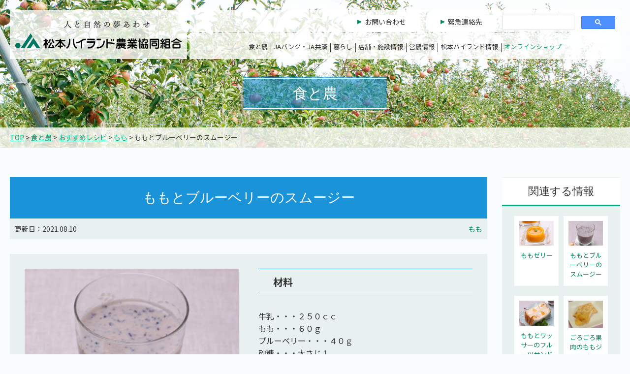

--- FILE ---
content_type: text/html
request_url: https://www.ja-m.iijan.or.jp/food_agri/recipe/410/000827.html
body_size: 29128
content:
<!doctype html>
<html lang="ja">
<head>
<meta http-equiv="X-UA-Compatible" content="IE=Edge">
<!-- Google Tag Manager -->
<script>(function(w,d,s,l,i){w[l]=w[l]||[];w[l].push({'gtm.start':
new Date().getTime(),event:'gtm.js'});var f=d.getElementsByTagName(s)[0],
j=d.createElement(s),dl=l!='dataLayer'?'&l='+l:'';j.async=true;j.src=
'https://www.googletagmanager.com/gtm.js?id='+i+dl;f.parentNode.insertBefore(j,f);
})(window,document,'script','dataLayer','GTM-P4QN8GQ');</script>
<!-- End Google Tag Manager -->

<!-- Global site tag (gtag.js) - Google Analytics -->
<script async src="https://www.googletagmanager.com/gtag/js?id=UA-53123861-1"></script>
<script>
  window.dataLayer = window.dataLayer || [];
  function gtag(){dataLayer.push(arguments);}
  gtag('js', new Date());

  gtag('config', 'UA-53123861-1');
</script>


<!-- Microsoft Bing Webmaster Tools -->
<meta name="msvalidate.01" content="52850F017E22DF72A0F7BC3B674AB8B1" />

<meta charset="utf-8">

<meta name="viewport" content="width=device-width, user-scalable=no, initial-scale=1, maximum-scale=1">
<meta name="format-detection" content="telephone=no">

<meta name="author" content="松本ハイランド農業協同組合">

<meta name="robots" content="follow,index">

<meta name="keywords" content="">
<meta name="description" content="旬のおすすめレシピ、「ももとブルーベリーのスムージー」を掲載しています">

<meta property="og:title" content="ももとブルーベリーのスムージー | JA松本ハイランド">

<meta property="og:type" content="blog">


<meta property="og:url" content="https://www.ja-m.iijan.or.jp/food_agri/recipe/410/000827.html">


<meta property="og:image" content="https://www.ja-m.iijan.or.jp/food_agri/img/recipe-2108-2.jpg">

<meta property="og:description" content="旬のおすすめレシピ、「ももとブルーベリーのスムージー」を掲載しています">
<meta property="og:site_name" content="JA松本ハイランド">
<meta property="fb:app_id" content="383366842797668">
<meta property="fb:admins" content="100006448307550">

<link rel="canonical" href="https://www.ja-m.iijan.or.jp/food_agri/recipe/410/000827.html">


<link rel="stylesheet" href="/assets/css/import.css?v=210908">

<link rel="stylesheet" href="/assets/css/commmon.css?v=250121">
<link rel="stylesheet" href="/assets/css/swiper.min.css">


<link rel="stylesheet" href="/assets/css/page.css?v=250121">


<script src="/assets/js/jquery.min.js"></script>

<link href="https://fonts.googleapis.com/css2?family=Roboto&display=swap" rel="stylesheet">
<link href="https://fonts.googleapis.com/css2?family=Noto+Sans+JP:wght@400;700&display=swap" rel="stylesheet">

<script src="/assets/js/function.js"></script>






<title>ももとブルーベリーのスムージー | JA松本ハイランド</title>

<script>
/**
* Function that tracks a click on an outbound link in Google Analytics.
* This function takes a valid URL string as an argument, and uses that URL string
* as the event label.
*/
var trackOutboundLink = function(url) {
ga('send', 'event', 'outbound', 'click', url);
}
</script>

</head>
<body>
<!-- Google Tag Manager (noscript) -->
<noscript><iframe src="https://www.googletagmanager.com/ns.html?id=GTM-P4QN8GQ"
height="0" width="0" style="display:none;visibility:hidden"></iframe></noscript>
<!-- End Google Tag Manager (noscript) -->


<header>

<div class="Header__Wrapper">
<div class="Header__Logo"><h1><a href="/">松本ハイランド農業協同組合</a></h1></div>
<div class="Header__Nav">
<div class="Header__Top">
<ul><li class="Btn"><a href="/mailform.html">お問い合わせ</a></li>
<li class="Btn"><a href="/info/member/000156.html">緊急連絡先</a></li>
<li class="Search--Box">
<script async src="https://cse.google.com/cse.js?cx=d7364a1735248a83f"></script>
<div class="gcse-searchbox-only"></div>
</li>
</ul>
</div><!--./Header__Top-->

<div class="Header__Menu">
<ul>
<li class="Menu-Top">
<a href="/food_agri/">食と農</a><span class="sub-btn"></span>
<div class="Header__Sub">
<div class="Wrapper">
<div>
<h2>食と農</h2>
<div class="Header__News__Box">
<h3>新着情報</h3>
<ul>






    
        <li>
            <span class="Date">2026.01.09</span>
            <span class="Category"><a href="https://www.ja-m.iijan.or.jp/food_agri/recipe/260/">いちご</a></span
            ><p><a href="https://www.ja-m.iijan.or.jp/food_agri/recipe/260/002013.html">イチゴのサラダ</a></p>
        </li>
    

    
        <li>
            <span class="Date">2025.12.10</span>
            <span class="Category"><a href="https://www.ja-m.iijan.or.jp/food_agri/recipe/220/">ごぼう</a></span
            ><p><a href="https://www.ja-m.iijan.or.jp/food_agri/recipe/220/002003.html">ゴボウと豚肉の甘酢あえ</a></p>
        </li>
    

    
        <li>
            <span class="Date">2025.12.10</span>
            <span class="Category"><a href="https://www.ja-m.iijan.or.jp/food_agri/recipe/220/">ごぼう</a></span
            ><p><a href="https://www.ja-m.iijan.or.jp/food_agri/recipe/220/002002.html">ゴボウの甘じょうゆ和え</a></p>
        </li>
    

    

    

    

    

    

    


</ul>
</div>

</div><!--./Header__News-->
<div class="Category__Sub">
<h3><a href="/food_agri/recipe/">おすすめレシピ</a></h3>
<h3><a href="/food_agri/crops/">農畜産物情報</a></h3>
<ul class="Cat-Child">

<li><a href="/food_agri/crops/calendar.html">農畜産物カレンダー</a></li>
<li><a href="/food_agri/crops/map.html">農畜産物マップ</a></li>
<li><a href="/suika/">すいか特設サイト</a></li>
<li><a href="/food_agri/negi.html">松本一本ねぎ</a></li>
</ul>
</div><!--./Category__Sub-->
<div class="Category__Sub">
<h3><a href="/food_agri/reliable/">食の「安全・安心」</a></h3>
<ul class="Cat-Child">

<li><a href="/food_agri/reliable/safety/">安全・安心</a></li>
<li><a href="/food_agri/reliable/rice/">国内農産物銘柄設定情報</a></li>
</ul>

</div><!--./Category__Sub-->
<div class="Topics__Bnr">
<a href="/food_agri/recipe/"><img src="/assets/img/topics/bnr-recipe.jpg" alt="おすすめレシピ"></a>

</div><!--./Topics__Bnr-->
</div><!--./Wrapper-->
</div><!--./Header__Sub-->

</li>
<li class="Menu-Top">

<a href="/bank_kyosai/">JAバンク・JA共済</a><span class="sub-btn"></span>

<div class="Header__Sub">

<div class="Wrapper">
<div>

<h2>JAバンク・JA共済</h2>
<div class="Header__News__Box">
<h3>新着情報</h3>
<ul>






    
        <li>
            <span class="Date">2026.01.14</span>
            <span class="Category"><a href="https://www.ja-m.iijan.or.jp/bank_kyosai/news/">お知らせ</a></span
            ><p><a href="https://www.ja-m.iijan.or.jp/bank_kyosai/news/000572.html">マイカーローンにおけるパーソナルプライムレートの...</a></p>
        </li>
    

    
        <li>
            <span class="Date">2026.01.13</span>
            <span class="Category"><a href="https://www.ja-m.iijan.or.jp/bank_kyosai/news/">お知らせ</a></span
            ><p><a href="https://www.ja-m.iijan.or.jp/bank_kyosai/news/000681.html">電話でお金詐欺等被害の未然防止に向けたATM取引...</a></p>
        </li>
    

    
        <li>
            <span class="Date">2026.01.09</span>
            <span class="Category"><a href="https://www.ja-m.iijan.or.jp/bank_kyosai/news/">お知らせ</a></span
            ><p><a href="https://www.ja-m.iijan.or.jp/bank_kyosai/news/000680.html">法人JAネットバンクの他行・他JAあて当日振込の...</a></p>
        </li>
    


</ul>
</div>

</div><!--./Header__News-->
<div class="Category__Sub col-2">
<h3><a href="/bank_kyosai/news/">お知らせ</a></h3>
<h3><a href="/bank_kyosai/bank/">JAバンク</a></h3>
<ul class="Cat-Child">
<li><a href="/bank_kyosai/bank/010/">ためる・ふやす</a></li>
<li><a href="/bank_kyosai/bank/020/">かりる（ローン）</a></li>
<li><a href="/bank_kyosai/bank/030/">かりる（農業）</a></li>

<li><a href="/bank_kyosai/bank/040/000284.html">ネットローン</a></li>
<li><a href="/bank_kyosai/bank/050/">つかう</a></li>
<li><a href="/bank_kyosai/bank/060/">年金</a></li>
<li><a href="/bank_kyosai/bank/070/000551.html">ローンプラザ</a></li>
<li><a href="/bank_kyosai/bank/080/000552.html">ねんきん・そうぞく相談センター</a></li>

<li><a href="/bank_kyosai/bank/090/">移動金融店舗車「ゆめピーちゃん号」</a></li>

</ul>
<h3><a href="/bank_kyosai/kyosai/">JA共済</a></h3>
<h3><a href="/bank_kyosai/rics/">RICS リモート窓口相談システム</a></h3>
</div><!--./Category__Sub-->

<div class="Topics__Bnr">
<a href="https://www.jabank.org/plus-ja/nisa/" target="_blank"><img src="/bank_kyosai/img/250321_nisa_300_250.jpg" alt="NISA"></a>



</div><!--./Topics__Bnr-->
</div><!--./Wrapper-->
</div><!--./Header__Sub-->

</li>
<li class="Menu-Top">
<a href="/life/">暮らし</a>
<span class="sub-btn"></span>
<div class="Header__Sub">

<div class="Wrapper">
<div>

<h2>暮らし</h2>
<div class="Header__News__Box">
<h3>新着情報</h3>
<ul>








    
        <li>
            <span class="Date">2026.01.14</span>
            <span class="Category"><a href="https://www.ja-m.iijan.or.jp/life/energy/kaden/">JA家電製品</a></span
            ><p><a href="https://www.ja-m.iijan.or.jp/life/energy/kaden/000185.html">今月のおすすめ家電</a></p>
        </li>
    

    
        <li>
            <span class="Date">2026.01.08</span>
            <span class="Category"><a href="https://www.ja-m.iijan.or.jp/life/event/">お知らせ・イベント情報</a></span
            ><p><a href="https://www.ja-m.iijan.or.jp/life/event/000183.html">宅地建物相談会</a></p>
        </li>
    

    
        <li>
            <span class="Date">2025.11.26</span>
            <span class="Category"><a href="https://www.ja-m.iijan.or.jp/life/energy/gas/">LPガス</a></span
            ><p><a href="https://www.ja-m.iijan.or.jp/life/energy/gas/000270.html">ガス料金のご案内（バルク料金）</a></p>
        </li>
    

    
        <li>
            <span class="Date">2025.11.26</span>
            <span class="Category"><a href="https://www.ja-m.iijan.or.jp/life/energy/gas/">LPガス</a></span
            ><p><a href="https://www.ja-m.iijan.or.jp/life/energy/gas/000271.html">ガス料金のご案内（シリンダー料金）</a></p>
        </li>
    



</ul>
</div>

</div><!--./Header__News-->
<div class="Category__Sub">
<h3><a href="/life/event/">お知らせ・イベント情報</a></h3>
<h3><a href="/life/energy/">生活・エネルギー</a></h3>
<ul class="Cat-Child">
<li><a href="/life/energy/center/">生活購買センター</a></li>
<li><a href="/life/energy/a-coop/">こだわり品質のエーコープマーク品</a></li>
<li><a href="/life/energy/kaden/">JA家電製品</a></li>
<li><a href="/life/energy/gas/">LPガス</a></li>
<li><a href="/life/energy/ss/">SS(給油所)・配送灯油</a></li>
</ul>
</div><!--./Category__Sub-->
<div class="Category__Sub">
<ol class="Cat-Parent">
<li><a href="/life/realestate/">不動産</a></li>
<li><a href="/life/celemony/">セレモニー</a></li>
<li><a href="/life/walfare/">福祉</a></li>
</ol>
</div><!--./Category__Sub-->
<div class="Topics__Bnr">

<a href="/life/energy/a-coop/000269.html"><img src="/img/topicsbnr-a-coop.jpg" alt="こだわり品質のエーコープマーク品"></a>



</div><!--./Topics__Bnr-->
</div><!--./Wrapper-->
</div><!--./Header__Sub-->

</li>
<li class="Menu-Top">

<a href="/branch/">店舗・施設情報</a>
<span class="sub-btn"></span>

<div class="Header__Sub">

<div class="Wrapper">
<div>

<h2>店舗・施設情報</h2>
<div class="Header__News__Box">
<h3>新着情報</h3>
<ul>






    
        <li>
            <span class="Date">2026.01.09</span>
            <span class="Category"><a href="https://www.ja-m.iijan.or.jp/market/osusume/">農産物直売所職員からのオススメ</a></span
            ><p><a href="https://www.ja-m.iijan.or.jp/market/osusume/000679.html">ナガイモを食べて心も体も温まりましょう</a></p>
        </li>
    

    
        <li>
            <span class="Date">2025.12.10</span>
            <span class="Category"><a href="https://www.ja-m.iijan.or.jp/market/osusume/">農産物直売所職員からのオススメ</a></span
            ><p><a href="https://www.ja-m.iijan.or.jp/market/osusume/000662.html">年末年始の準備は畑の彩り館きろろで</a></p>
        </li>
    

    
        <li>
            <span class="Date">2025.11.12</span>
            <span class="Category"><a href="https://www.ja-m.iijan.or.jp/market/osusume/">農産物直売所職員からのオススメ</a></span
            ><p><a href="https://www.ja-m.iijan.or.jp/market/osusume/000658.html">寒い日にはあったかお鍋がおすすめ！</a></p>
        </li>
    

    

    

    


</ul>
</div>

</div><!--./Header__News-->
<div class="Category__Sub col-2">
<h3><a href="/market/">直売所・ファーマーズガーデン</a></h3>
<ul class="Cat-Child">
<li><a href="/market/store/">店舗紹介</a></li>
<li><a href="/market/osusume/">農産物直売所職員からのオススメ</a></li>

</ul>

<h3><a href="/branch/facility/">施設</a></h3>

<ul class="Cat-Child">

<li><a href="/branch/010/">本所・支所</a></li>
<li><a href="/branch/020/">直売所・ファーマーズガーデン</a></li>
<li><a href="/branch/040/">コイン精米機</a></li>
<li><a href="/branch/050/">スタンド・配送センター</a></li>
<li><a href="/branch/060/">育苗センター</a></li>
<li><a href="/branch/070/">指導センター</a></li>
<li><a href="/branch/075/">LPガス販売所</a></li>
<li><a href="/branch/080/">花卉センター</a></li>
<li><a href="/branch/100/">農機・工機・自動車センター</a></li>
<li><a href="/branch/110/">共選所</a></li>
<li><a href="/branch/120/">資材センター</a></li>
<li><a href="/branch/130/">集荷所</a></li>
<li><a href="/branch/160/">生活購買センター</a></li>
<li><a href="/branch/170/">低温倉庫</a></li>
<li><a href="/branch/180/">店舗</a></li>
<li><a href="/branch/190/">土づくりセンター</a></li>
<li><a href="/branch/220/">農産物安全センター</a></li>
<li><a href="/branch/230/">ライスセンター</a></li>
<li><a href="/branch/240/">予冷庫</a></li>
<li><a href="/branch/200/">社会福祉施設</a></li>
<li><a href="/branch/210/">虹のホール</a></li>
<li><a href="/branch/090/">関連子会社・法人</a></li>
</ul>


</div><!--./Category__Sub-->
<div class="Topics__Bnr">
<a href="/market/"><img src="/assets/img/topics/banner-farmers.jpg" alt="直売所・ファーマーズガーデン"></a>
</div><!--./Topics__Bnr-->
</div><!--./Wrapper-->
</div><!--./Header__Sub-->

</li>
<li class="Menu-Top">

<a href="/agri/">営農情報</a>
<span class="sub-btn"></span>

<div class="Header__Sub">

<div class="Wrapper">
<div>

<h2>営農情報</h2>
<div class="Header__News__Box">
<h3>新着情報</h3>
<ul>






    
        <li>
            <span class="Date">2025.12.11</span>
            <span class="Category"><a href="https://www.ja-m.iijan.or.jp/agri/prastic/">農業用廃プラスチック回収日</a></span
            ><p><a href="https://www.ja-m.iijan.or.jp/agri/prastic/000026.html">農業用廃プラスチック回収日</a></p>
        </li>
    

    
        <li>
            <span class="Date">2025.11.19</span>
            <span class="Category"><a href="https://www.ja-m.iijan.or.jp/agri/nouki/080/">中古農機具情報</a></span
            ><p><a href="https://www.ja-m.iijan.or.jp/agri/nouki/080/001997.html">共立　運搬車</a></p>
        </li>
    

    
        <li>
            <span class="Date">2025.11.19</span>
            <span class="Category"><a href="https://www.ja-m.iijan.or.jp/agri/nouki/080/">中古農機具情報</a></span
            ><p><a href="https://www.ja-m.iijan.or.jp/agri/nouki/080/001996.html">オギハラ　運搬車</a></p>
        </li>
    

    

    


</ul>
</div>

</div><!--./Header__News-->
<div class="Category__Sub">
<ol class="Cat-Parent">
<li><a href="/agri/prastic/">農業用廃プラスチック回収日</a></li>
<li><a href="/agri/support/">新規就農支援</a></li>
<li><a href="/agri/wanted/">生産者募集</a></li>
<li><a href="/agri/yumesapo.html">夢づくりサポート</a></li>

</ol>
</div><!--./Category__Sub-->
<div class="Category__Sub">
<ol class="Cat-Parent">
<li><a href="/agri/agrinet/">アグリネット</a></li>
<li><a href="/agri/bookkeeping/">Web農業簿記</a></li>
<li><a href="/agri/nouki/">中古農機具情報</a></li>
</ol>
</div><!--./Category__Sub-->
<div class="Topics__Bnr">
<a href="/agri/yumesapo.html"><img src="/img/bnr-yumesapo2026.jpg" alt="夢づくりサポート"></a>
</div><!--./Topics__Bnr-->
</div><!--./Wrapper-->
</div><!--./Header__Sub-->

</li>
<li class="Menu-Top">

<a href="/info/">松本ハイランド情報</a>
<span class="sub-btn"></span>

<div class="Header__Sub">

<div class="Wrapper">
<div>

<h2>松本ハイランド情報</h2>
<div class="Header__News__Box">
<h3>新着情報</h3>
<ul>






    
        <li>
            <span class="Date">2026.01.16</span>
            <span class="Category"><a href="https://www.ja-m.iijan.or.jp/info/kouhou/topics/">JA松本ハイランドの出来事</a></span
            ><p><a href="https://www.ja-m.iijan.or.jp/info/kouhou/topics/002020.html">育苗センターでは種作業スタート　春作レタス類の準...</a></p>
        </li>
    

    
        <li>
            <span class="Date">2026.01.15</span>
            <span class="Category"><a href="https://www.ja-m.iijan.or.jp/info/recruit/">採用情報</a></span
            ><p><a href="https://www.ja-m.iijan.or.jp/info/recruit/000682.html">2027卒新規採用職員募集「職場説明会」開催のお...</a></p>
        </li>
    

    
        <li>
            <span class="Date">2026.01.09</span>
            <span class="Category"><a href="https://www.ja-m.iijan.or.jp/info/kouhou/topics/">JA松本ハイランドの出来事</a></span
            ><p><a href="https://www.ja-m.iijan.or.jp/info/kouhou/topics/002019.html">だるまと共に初貯金</a></p>
        </li>
    

    

    

    

    

    

    

    

    

    


</ul>
</div>

</div><!--./Header__News-->
<div class="Category__Sub">
<ol class="Cat-Parent">
<li><a href="/info/notice/">お知らせ</a></li>
<li><a href="/info/member/">組合員の皆様へ</a></li>
<li><a href="/info/hours/">営業時間について</a></li>
<li><a href="/info/job/">農作業アルバイト募集</a></li>

</ol>
<h3><a href="/info/aboutus/">組織について</a></h3>
<ul class="Cat-Child">
<li><a href="/info/aboutus/010/">組織紹介</a></li>
<li><a href="/info/aboutus/020/">新規組合員募集</a></li>
<li><a href="/info/aboutus/030/000259.html">リンク集</a></li>
</ul>

<h3><a href="/info/recruit/">採用情報</a></h3>
<ul class="Cat-Child">
<li><a href="/recruit/">採用情報特設サイト</a></li>
</ul>
<h3><a href="/info/disclosure/">ディスクロージャー</a></h3>
<h3><a href="/info/compliance/">コンプライアンス・セキュリティ等に関するコミットメント</a></h3>
</div><!--./Category__Sub-->
<div class="Category__Sub">
<h3><a href="/info/kouhou/">広報</a></h3>
<ul class="Cat-Child">
<li><a href="/info/kouhou/magazine/">広報誌「夢あわせ」</a></li>
<li><a href="/info/kouhou/topics/">JA松本ハイランドの出来事</a></li>


<li><a href="/info/kouhou/kids/">JA・農業って？（キッズ）</a></li>
<li><a href="/yumep-chan/">JA松本ハイランドオリジナルキャラクターゆめピーちゃん</a></li>
<li><a href="/info/sns.html">SNS</a></li>
</ul>

<h3><a href="/info/movie/">動画</a></h3>
<ul class="Cat-Child">
<li><a href="/info/movie/greentime/">JAグリーンタイム</a></li>
<li><a href="/info/movie/garden/">家庭菜園に挑戦！</a></li>
<li><a href="/info/movie/crops/">農産物紹介動画</a></li>
<li><a href="/info/movie/pickup/">共選所・集荷所の動画</a></li>
<li><a href="/info/movie/branch/">今月の支所</a></li>
<li><a href="/info/movie/cooking/">旬感クッキング</a></li>
<li><a href="/info/movie/connect/">つながるひろがる</a></li>
<li><a href="/info/movie/farmwork/">農作業のようす</a></li>
</ul>

</div><!--./Category__Sub-->
<div class="Topics__Bnr">
<a href="/yumep-chan/"><img src="/banner-yumep.jpg" alt="JA松本ハイランドオリジナルキャラクターゆめピーちゃん"></a>
</div><!--./Topics__Bnr-->
</div><!--./Wrapper-->
</div><!--./Header__Sub-->
</li>

<li class="Menu-Top EC">
<a href="/onlineshop/index.html">オンラインショップ</a>
<span class="sub-btn"></span>				
<div class="Header__Sub">
<div class="Wrapper">					
<div class="Category__Sub">					
<div class="Bnr"><a href="http://shop.ja-m.or.jp/" target="_blank"><img src="/assets/img/topics/topics-slide-ishop.jpg" alt="画像：夢あわせiショッピング"></a></div>
<div><h3><a href="http://shop.ja-m.or.jp/" target="_blank">夢あわせiショッピング</a></h3>
<p>JA松本ハイランドが運営する管内の農畜産物やエーコープマーク品の通販サイト</p></div>
</div>

<div class="Category__Sub">					
<div class="Bnr"><a href="http://shop.ja-m.or.jp/shop/catalog_order.html" target="_blank"><img src="/assets/img/topics/topics-slide-joseibuec.jpg" alt="画像：女性部共同購入注文専用ページ"></a></div>
<div><h3><a href="http://shop.ja-m.or.jp/shop/catalog_order.html" target="_blank">女性部共同購入注文専用ページ
</a></h3>
<p>JA松本ハイランド女性部の専用ページです</p></div>
</div>
<div class="Category__Sub">				
<div class="Bnr"><a href="https://www.ja-town.com/shop/goods/search.aspx?search=x&keyword=%8F%BC%96%7B%83n%83C%83%89%83%93%83h&image.x=0&image.y=0" target="_blank"><img src="/assets/img/topics/topics-slide-jatown.jpg" alt="画像：JAタウン"></a></div>
<div><h3><a href="https://www.ja-town.com/shop/goods/search.aspx?search=x&keyword=%8F%BC%96%7B%83n%83C%83%89%83%93%83h&image.x=0&image.y=0" target="_blank">JAタウン</a></h3>
<p>JA全農が運営する全国の農畜産物お取り寄せサイト。</p></div>
</div>
</div><!--./Wrapper-->
</div><!--./Header__Sub-->
</li>
</ul>
</div><!--./Header__Menu-->

</div><!--./Header__Nav-->
<div class="Toggle__Btn">
<span></span><span></span><span></span><span>メニュー</span><span>閉じる</span></div>
<div class="Toggle__Bg"></div>
</div><!--./Header__Wrapper-->

</header>

<main class="food-agri recipe">
<section class="PageTitle">
<p>食と農</p>


<div class="TopicPath"><div class="Wrapper"><a href="/">TOP</a> &gt; <a href="https://www.ja-m.iijan.or.jp/food_agri/">食と農</a> &gt; <a href="https://www.ja-m.iijan.or.jp/food_agri/recipe/">おすすめレシピ</a> &gt; <a href="https://www.ja-m.iijan.or.jp/food_agri/recipe/410/">もも</a> &gt; ももとブルーベリーのスムージー</div></div>

</section>

<section class="Contents__Inner">

    <!--２カラムをかこむ-->
    <div class="Column__Double">
    <div class="Box__Left Article__Detail">
		
    <h1>ももとブルーベリーのスムージー</h1>
        <div class="Article__Info">
            <p>更新日：2021.08.10</p>

    <ul>
        <li><a href="https://www.ja-m.iijan.or.jp/food_agri/recipe/410/">もも</a></li>
    </ul>

        </div><!--./Detail__Info-->
        <div class="Content__Body">
        
	
        <div class="Flex-2 Gray-Box">
            <div>
                <img src="https://www.ja-m.iijan.or.jp/food_agri/img/recipe-2108-2.jpg" alt="">
            </div>

    
            <div class="">
              <h3>材料</h3>
              <p>牛乳・・・２５０ｃｃ<br />
もも・・・６０ｇ<br />
ブルーベリー・・・４０ｇ<br />
砂糖・・・大さじ１
</p>
            </div>

            
        </div><!--./Flex-2-->
        

          <h3>作り方</h3>
          <p>① ももを適当な大きさに切り、全ての材料をミキサーにかける。</p>

        
        <div class="Wrapper socialbtn"><div class="twitter">
<a href="https://twitter.com/share" class="twitter-share-button" data-count="horizontal">Tweet</a><script type="text/javascript" src="https://platform.twitter.com/widgets.js"></script>

</div>

<div>
<iframe src="https://www.facebook.com/plugins/like.php?href=https%3A%2F%2Fwww.ja-m.iijan.or.jp%2Ffood_agri%2Frecipe%2F410%2F000827.html&amp;layout=button_count&amp;show_faces=true&amp;width=75&amp;action=like&amp;colorscheme=light" scrolling="no" frameborder="0" allowTransparency="true" style="border:none; overflow:hidden; width:90px; height:21px"></iframe>
</div>

<div>

<div class="line-it-button" data-lang="ja" data-type="share-a" data-env="REAL" data-url="https%3A%2F%2Fwww.ja-m.iijan.or.jp%2Ffood_agri%2Frecipe%2F410%2F000827.html" data-color="default" data-size="small" data-count="false" data-ver="3" style="display: none;"></div>
<script src="https://www.line-website.com/social-plugins/js/thirdparty/loader.min.js" async="async" defer="defer"></script>
</div></div>
        
        </div><!--/.Content__Body-->
		
        <div class="Pager__Box">
        
            <ul>

                <li class="Btn-Prev"><a href="https://www.ja-m.iijan.or.jp/food_agri/recipe/410/000828.html" >前へ</a></li>

                <li><a href="https://www.ja-m.iijan.or.jp/food_agri/recipe/">一覧に戻る</a></li>

                <li class="Btn-Next"><a href="https://www.ja-m.iijan.or.jp/food_agri/recipe/200/000853.html">次へ</a></li>

            </ul>
        </div>

    </div><!--./Box__Left-->
        
    <div class="Box__Right">
        <aside>
        <div class="Wrapper">
            <div>
                <h2>関連する情報</h2>

    
                <ul class="Side-Recipe">
    
                    <li><a href="https://www.ja-m.iijan.or.jp/food_agri/recipe/410/001416.html"><div class="Thum"><img src="https://www.ja-m.iijan.or.jp/food_agri/img/recipe-2308.jpg"></div><div class="Text">ももゼリー</div></a></li>
    

    
                    <li><a href="https://www.ja-m.iijan.or.jp/food_agri/recipe/410/000827.html"><div class="Thum"><img src="https://www.ja-m.iijan.or.jp/food_agri/img/recipe-2108-2.jpg"></div><div class="Text">ももとブルーベリーのスムージー</div></a></li>
    

    
                    <li><a href="https://www.ja-m.iijan.or.jp/food_agri/recipe/410/000828.html"><div class="Thum"><img src="https://www.ja-m.iijan.or.jp/food_agri/img/recipe-2108-1.jpg"></div><div class="Text">ももとワッサーのフルーツサンド</div></a></li>
    

    
                    <li><a href="https://www.ja-m.iijan.or.jp/food_agri/recipe/410/000239.html"><div class="Thum"><img src="https://www.ja-m.iijan.or.jp/food_agri/img/001875.jpg"></div><div class="Text">ごろごろ果肉のももジャム</div></a></li>
    

    
                    <li><a href="https://www.ja-m.iijan.or.jp/food_agri/recipe/410/000238.html"><div class="Thum"><img src="https://www.ja-m.iijan.or.jp/food_agri/img/001874.jpg"></div><div class="Text">やさしいもも色コンポート</div></a></li>
    

    
                    <li><a href="https://www.ja-m.iijan.or.jp/food_agri/recipe/410/000237.html"><div class="Thum"><img src="https://www.ja-m.iijan.or.jp/food_agri/img/201408.gif"></div><div class="Text">プルルン♪もものゼリー</div></a></li>
    
                </ul>
    

            </div>
            <div class="Side-Banner">
                <ul>
                <li><a href="/market/"><img src="/assets/img/topics/banner-farmers.jpg" alt="ファーマーズガーデン"></a></li>
                </ul>
            </div>
        </div>
        </aside>
        </div><!--./Column__Right-->
    </div><!--./Column__Double-->

</section>

</main>

<footer>
	<div class="Footer__Link">
    <ul><li><a href="/sitemap/index.html">サイトマップ</a></li>
		<li><a href="/about/index.html">このサイトについて</a></li>
		</ul>
    <div class="Yumep" id="footer-yumep"><a href="/yumep-chan/"><img src="/assets/img/common/footer-yumep.png" alt="ゆめピーちゃん"></a></div>
		<ul>
		<li><a href="/info/compliance/000147.html">個人情報保護方針</a></li>
		<li><a href="/info/aboutus/030/000259.html">リンク集</a></li></ul>
	</div><!--./Footer__Link-->
	<div class="Footer__Content">
		<div class="Footer__Logo"><img src="/assets/img/common/footer-logo.png" alt="JA松本ハイランド"></div>
		<div class="Footer__Text">
		<div class="Footer__Address"><p><em>松本ハイランド農業協同組合</em><br>登録金融機関 関東財務局長（登金）　第509号<br>〒390-8555 長野県松本市南松本1丁目2番16号<br>TEL:0263-26-1400</p></div>
		<div class="Footer__Copy">
        
        <p> (C) JA Matsumoto High-Land.</p></div></div>
	</div><!--./Footer__Content-->
	<div class="Pagetop"><a href="#">PAGE TOP</a></div>
	</footer>
  
</body>
</html>

--- FILE ---
content_type: text/css
request_url: https://www.ja-m.iijan.or.jp/assets/css/import.css?v=210908
body_size: 64
content:
@charset "utf-8";
@import "reset.css";
@import "common.css";
